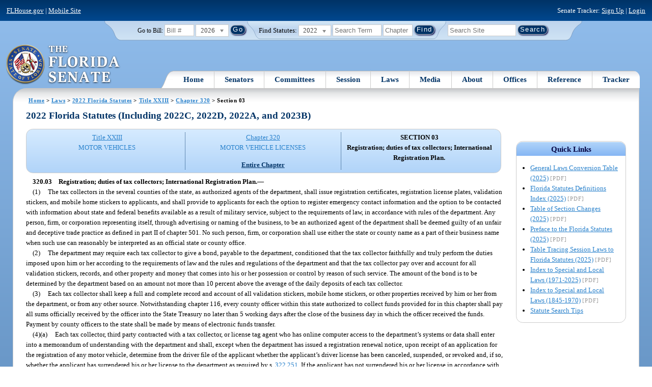

--- FILE ---
content_type: text/html; charset=utf-8
request_url: https://flsenate.gov/laws/statutes/2022/320.03
body_size: 58816
content:
<!DOCTYPE html>

<html class="no-js">

<head>
    <meta charset="utf-8" />
    <link rel="apple-touch-icon" href="/Content/img/apple-touch-icon.png">
    <link rel="apple-touch-icon" sizes="72x72" href="/Content/img/apple-touch-icon-72x72-precomposed.png">
    <link rel="apple-touch-icon" sizes="57x57" href="/Content/img/apple-touch-icon-57x57-precomposed.png">
    <link rel="apple-touch-icon" sizes="114x114" href="/Content/img/apple-touch-icon-114x114-precomposed.png">
    <title>
    Chapter 320 Section 03 - 2022 Florida Statutes - The Florida Senate
</title>
    <link href="/Content/css/styles.css" rel="stylesheet" type="text/css" media="screen" />
    <link href="/Content/css/print.css" rel="stylesheet" type="text/css" media="print" />
    <link href="/Content/css/chosen.css" rel="stylesheet" type="text/css" />
    
    <style>
        /*.box.left { padding: 0; }*/
        .statuteTOC { text-align: left; clear: both; /*background: none repeat scroll 0 0 #EDEDED; border: 0.09em solid #A9AAAB;*/ padding: 0.5em; position: relative; float: left; width: 98%; border-top: .09em dotted #036; }
            .statuteTOC:first-of-type, .statuteTOC.entireCh { border-top: none; }
        .lt-ie9 .statuteTOC.entireCh { border: 0; }
        .statuteTOC:hover { /*background-color:#d3e9ff;*/ background-color: #fff; }
        .statuteTOC a, .statuteTOC .selected { text-decoration: none; font-weight: bold; font-size: 1.1em; }

        /*.statuteTOC .entireCh a {float:right; }*/
        .tracker { float: left; width: 28px; }
        .trackerTitle { width: 28px; height:28px; float: left; content: ' '; }
        .statuteTOC .title { width: 10em; float: left; }
        .statuteTOC .descript { display: block; float: left; width: 60%; }
        .TOCcontrols { width: 9em; float: right; /*position: absolute; right: .5em;*/ }
            .TOCcontrols a { background: #036; color: #fff; padding: .2em .4em; white-space: nowrap; }
                .TOCcontrols a:hover { background: #2881cc; }
            .TOCcontrols .entireCh { display: block; margin-top: 1em; background: transparent; color: #036; padding: 0; text-align: right; margin-right: .5em; }
                .TOCcontrols .entireCh:hover { color: #2881CC; background: transparent; }

        /*Condensed/Mini Statute TOC prototype*/
        .miniStatuteTOC { /*float: left;*/  padding: 0 .5em; border-right: .09em dotted #036; display:table-cell; vertical-align:top; }
            .miniStatuteTOC:last-of-type  { border-right: none; }
        .twoAreas.filter, .threeAreas.filter, .fourAreas.filter { display: table; }
        .twoAreas .miniStatuteTOC { width: 49%;}
        .threeAreas .miniStatuteTOC { width: 32%; }
        .fourAreas .miniStatuteTOC { width: 24%; }

        .miniStatuteTOC a, .miniStatuteTOC a:hover .title { text-decoration: none; }
        .miniStatuteTOC a .title {text-decoration: underline; display:block;}
        
        .miniStatuteTOC .selected { text-decoration: none; font-weight: bold; /*font-size: 1.1em;*/  }
            .miniStatuteTOC a.wholeChp { display: block; margin-top: 1em; font-weight:bold; color: #036; text-decoration:underline;}
                .miniStatuteTOC a.wholeChp:hover { text-decoration: none; }
        .citeSearch { height: 32px; width: 32px; background-image: url("/UserContent/img/icons/billscite.png"); background-repeat:no-repeat; content: " "; display: inline-block; margin-right: 0.25em; }
        .trackMulti { height: 32px; width: 32px; background-image: url("/UserContent/img/icons/trackMulti.png"); background-repeat:no-repeat; content: " "; display: inline-block; margin-right: 0.25em; }
       #htop p.grid-50 {clear: none !important; margin: 0.8em 0 !important; } /* DP: style rule added to fix top header by negating styles added by statutory files */ 
       
       /*CV: styles added for titles affected by right column icons.*/
        div.PartTitle p { clear: left; }  
        div.Title p { clear: left; }
        .highlight { background-color:#ffff70; font-weight: bold; }
        .lt-ie10 div#RightCol { width: 230px; }
        #RightCol {margin-top:4.5em; }
    </style>



<script src="/Scripts/GoogleAnalytics.js"></script>

<script>
    initializeGoogleAnalytics('https://www.googletagmanager.com/gtag/js?id=', 'G-8CSBCL4LLF');
</script>

<script>
    initializeGoogleAnalytics('https://www.googletagmanager.com/gtag/js?id=', 'G-ZLT62P38CF');
</script>



</head>
<body>

    <!-- Transparent image to track how many users have JavaScript disabled -->
    <noscript><img src="/usercontent/img/icons/TransparentDot.gif" /></noscript>

    <script src="/Scripts/jquery-3.7.1.js"></script>
<script src="/Scripts/modernizr-2.6.2-respond-1.1.0.min.js"></script>
<script src="/Scripts/jquery.colorbox-min.js"></script>
<script src="/Scripts/jquery.placeholder.js"></script>
<script src="/Scripts/PhotoViewer.js"></script>
<script src="/Scripts/Tracker.js"></script>
<script src="/Scripts/chosen.jquery.js"></script>


    <!-- Htop: begin -->
    <div class="noindex">
        <!--noindex class tells Site Search Crawler to ignore html inside this tag-->

        <p id="skip"><a href="#menu">Skip to Navigation</a> | <a href="#main">Skip to Main Content</a> | <a href="#footer">Skip to Site Map</a></p>

        <div id="htop" class="grid-100 grid-parent clearfix">

            <p class="grid-50"><a href="http://www.flhouse.gov" id="FLHouseLink">FLHouse.gov</a> | <a class="GAMobile" href="/MobileSite">Mobile Site</a></p>
                <p class="grid-50 righttext">Senate Tracker: <a href="/Tracker/Signup">Sign Up</a> | <a href="/Tracker/Login">Login</a> </p>

        </div>
    </div>
    <!-- Htop: end -->
    <!-- Watch Session: end -->
    <div class="grid-container">
        <div class="grid-100">
            <div class="header-container">
                <!-- Search box: begin -->
                <div class="noindex">
                    <!--noindex class tells Site Search Crawler to ignore html inside this tag-->
                    <div id="searchbox">
                        <!--Go to Bill-->
                        <form action="/Session/Bill" method="post" class="form-inline">
                            <input name="__RequestVerificationToken" type="hidden" value="xv6t8qiu5wrtzLxHfCVM-kL1ep3gN5ejXUEFJkNfJHuuibbHcC3Wh1TgTqFb_k0rt3ghIA3QYYJXzvjvsWAxf2WZA-5HJJ9hytnG0JbOmzw1" />
                            <span>
                                <label for="BillNumber">Go to Bill:</label>
                            </span>
                            <input type="search" class="input-mini-em" name="BillNumber" id="BillNumber" placeholder="Bill #">
                            <label class="print" for="billYear">Year:</label>
                                <select name="SessionYear" id="billYear" class="aytdropdown">
                <option value="2026" selected="selected">2026</option>
                <option value="2025">2025</option>
                <option value="2025C">2025C</option>
                <option value="2025B">2025B</option>
                <option value="2025A">2025A</option>
                <option value="2024O">2024 Org.</option>
                <option value="2024">2024</option>
                <option value="2023C">2023C</option>
                <option value="2023">2023</option>
                <option value="2023B">2023B</option>
                <option value="2022A">2022A</option>
                <option value="2022O">2022 Org.</option>
                <option value="2022D">2022D</option>
                <option value="2022C">2022C</option>
                <option value="2022">2022</option>
                <option value="2021B">2021B</option>
                <option value="2021A">2021A</option>
                <option value="2021">2021</option>
                <option value="2020O">2020 Org.</option>
                <option value="2020">2020</option>
                <option value="2019I">2019 I</option>
                <option value="2019">2019</option>
                <option value="2018O">2018 Org.</option>
                <option value="2018">2018</option>
                <option value="2017A">2017A</option>
                <option value="2017">2017</option>
                <option value="2016O">2016 Org.</option>
                <option value="2016">2016</option>
                <option value="2015C">2015C</option>
                <option value="2015B">2015B</option>
                <option value="2015A">2015A</option>
                <option value="2015">2015</option>
                <option value="2014O">2014 Org.</option>
                <option value="2014A">2014A</option>
                <option value="2014">2014</option>
                <option value="2013">2013</option>
                <option value="2012O">2012 Org.</option>
                <option value="2012B">2012B</option>
                <option value="2012">2012</option>
                <option value="2011">2011</option>
                <option value="2010A">2010A</option>
                <option value="2010O">2010 Org.</option>
                <option value="2010C">2010C</option>
                <option value="2010">2010</option>
                <option value="2009B">2009B</option>
                <option value="2009">2009</option>
                <option value="2009A">2009A</option>
                <option value="2008O">2008 Org.</option>
                <option value="2008">2008</option>
                <option value="2007D">2007D</option>
                <option value="2007C">2007C</option>
                <option value="2007B">2007B</option>
                <option value="2007">2007</option>
                <option value="2007A">2007A</option>
                <option value="2006O">2006 Org.</option>
                <option value="2006">2006</option>
                <option value="2005B">2005B</option>
                <option value="2005">2005</option>
                <option value="2004A">2004A</option>
                <option value="2004O">2004 Org.</option>
                <option value="2004">2004</option>
                <option value="2003E">2003E</option>
                <option value="2003D">2003D</option>
                <option value="2003C">2003C</option>
                <option value="2003B">2003B</option>
                <option value="2003A">2003A</option>
                <option value="2003">2003</option>
                <option value="2002O">2002 Org.</option>
                <option value="2002E">2002E</option>
                <option value="2002D">2002D</option>
                <option value="2002">2002</option>
                <option value="2001C">2001C</option>
                <option value="2001B">2001B</option>
                <option value="2001">2001</option>
                <option value="2001A">2000A (Dec.)</option>
                <option value="2000O">2000 Org.</option>
                <option value="2000">2000</option>
                <option value="2000A">2000A (Jan.)</option>
                <option value="1999">1999</option>
                <option value="1998O">1998 Org</option>
                <option value="1998">1998</option>
    </select>


                            <input type="hidden" name="FromGoToBill" value="True" />
                            <input type="submit" value="Go" class="blue button round">
                        </form>
                        <input type="hidden" id="DefaultSessionYear" value="" /> 
                        <!-- Search Statutes -->
                        <form action="/Laws/Statutes" method="post" class="form-inline statuebox">
                            <input name="__RequestVerificationToken" type="hidden" value="zBuRP2fgnY2tZMgMQRKEmKdqBAWEptI8VuftrCaA6hRX_ZpvV5tm2VfSHotiJIXcavFAkKFTLaM1xKI9JI1wBmXnZveGZfzAL7Je1oLsodA1" />
                            <span>Find Statutes:</span>
                            <label class="print" for="statuteYear">Year:</label>
                                <select name="StatuteYear" id="statuteYear" class="aytdropdown">
            <option value="2025">2025</option>
            <option value="2024">2024</option>
            <option value="2023">2023</option>
            <option value="2022" selected="selected">2022</option>
            <option value="2021">2021</option>
            <option value="2020">2020</option>
            <option value="2019">2019</option>
            <option value="2018">2018</option>
            <option value="2017">2017</option>
            <option value="2016">2016</option>
            <option value="2015">2015</option>
            <option value="2014">2014</option>
            <option value="2013">2013</option>
            <option value="2012">2012</option>
            <option value="2011">2011</option>
            <option value="2010">2010</option>
            <option value="2009">2009</option>
            <option value="2008">2008</option>
            <option value="2007">2007</option>
            <option value="2006">2006</option>
            <option value="2005">2005</option>
            <option value="2004">2004</option>
            <option value="2003">2003</option>
            <option value="2002">2002</option>
            <option value="2001">2001</option>
            <option value="2000">2000</option>
            <option value="1999">1999</option>
            <option value="1998">1998</option>
            <option value="1997">1997</option>
    </select>


                            <input type="search" name="StatuteSearchQuery" class="input-small-em" placeholder="Search Term">
                            <label class="print" for="statuteChap">Within Chapter:</label>
                            <input type="search" name="GoToChapter" id="statuteChap" class="input-mini-em" placeholder="Chapter">
                            <input type="submit" value="Find" class="blue button round">
                        </form>

                        <!--Search Flsenate.gov-->
                        <form accept-charset="utf-8" action="/search/results" class="form-inline" method="get">
                            <input type="search" autocomplete="off" class="input-medium-em" name="q" title="search" id="searchQuery" placeholder="Search Site">
                            <input type="submit" value="Search" class="blue button round">
                        </form>
                    </div>
                </div>
                <noscript>
                    <p class="right centertext redtext mar-bot0 width50" style="margin-top:3em;">Javascript must be enabled for site search.</p>
                </noscript>
                <!-- Search box: end -->
                <header class="wrapper clearfix">
                    <h1 class="print">The Florida Senate</h1>
                    <div id="logo">
                        <a href="/" class="logo sealsImg"></a>
                    </div>

                    <!-- Menu:start -->
                    <nav>
                        <ul id="menu">
                            <li class="first">
                                <a href="/">Home</a>
                            </li>

                            <li>
                                <a href="/Senators" class="drop">Senators</a>
                                <div class="dropdown_1column">
                                    <div class="col_1">
                                        <p><a href="/Senators">Senator List</a></p>
                                        <p><a href="/Senators/Find">Find Your Legislators</a></p>
                                        <p><a href="/Senators/Districts">District Maps</a></p>
                                        <p><a href="/Senators/VoteDisclosures">Vote Disclosures</a></p>
                                    </div>
                                </div>
                            </li>

                            <li>
                                <a href="/Committees" class="drop">Committees</a>
                                <div class="dropdown_1column">
                                    <div class="col_1">
                                        <p><a href="/Committees">Committee List</a></p>
                                        <p>
                                            <a href="/Committees/Publications">
                                                Committee<br />
                                                Publications
                                            </a>
                                        </p>
                                    </div>
                                </div>
                            </li>

                            <li>
                                <a href="/Session" class="drop">Session</a>
                                <div class="dropdown_3columns">
                                    <div class="col_1">
                                        <p><a href="/Session/Bills">Bills</a></p>
                                        <p><a href="/Session/Calendars">Calendars</a></p>
                                        <p><a href="/Session/Journals">Journals</a></p>
                                    </div>
                                    <div class="col_1">
                                        <p><a href="/Session/Appropriations">Appropriations</a></p>
                                        <p><a href="/Session/Conferences">Conferences</a></p>
                                        <p><a href="/Session/Reports">Reports</a></p>
                                    </div>
                                    <div class="col_1">
                                        <p><a href="/Session/ExecutiveAppointments">Executive Appointments</a></p>
                                        <p><a href="/Session/ExecutiveSuspensions">Executive Suspensions</a></p>
                                        <p><a href="/Session/Redistricting">Redistricting</a></p>
                                    </div>
                                </div>
                            </li>

                            <li>
                                <a href="/Laws" class="drop">Laws</a>
                                <div class="dropdown_2columns">
                                    <div class="col_1">
                                        <p><a href="/Laws/Statutes">Statutes</a></p>
                                        <p>
                                            <a href="/Search/StatuteSearchTips">
                                                Help Searching<br>
                                                Statutes
                                            </a>
                                        </p>
                                        <p><a href="/Laws/Constitution">Constitution</a></p>
                                    </div>
                                    <div class="col_1">
                                        <p><a href="http://laws.flrules.org/">Laws of Florida <span class="newWindowIco16 commonIco"></span></a></p>
                                        <p><a href="http://www.leg.state.fl.us/cgi-bin/View_Page.pl?Tab=info_center&Submenu=2&File=index.html&Directory=portal/legistore/&Location=app">Order - Legistore <span class="newWindowIco16 commonIco"></span></a></p>
                                    </div>
                                </div>
                            </li>

                            <li>
                                <a href="/Media" class="drop">Media</a>
                                <div class="dropdown_2columns">
                                    <div class="col_1">
                                        <p>
                                            <a href="/Media/VideoSchedule">
                                                Video Broadcast<br>
                                                Schedule
                                            </a>
                                        </p>
                                        <p><a href="/Media/Publications">Publications</a></p>
                                    </div>
                                    <div class="col_1">
                                        <p><a href="/Media/Videos">Videos</a></p>
                                        <p><a href="/Media/Topics">Topics</a></p>
                                    </div>
                                </div>
                            </li>

                            <li>
                                <a href="/About" class="drop">About</a>
                                <div class="dropdown_2columns">
                                    <div class="col_1">
                                        <p><a href="/About/Employment">Employment</a></p>
                                        <p><a href="/About/Accessibility">Accessibility</a></p>
                                    </div>
                                    <div class="col_1">
                                        <p><a href="/About/Visit">Visit Us</a> </p>
                                        <p><a href="/About/Contact">Contact Us</a></p>
                                        <p><a href=" https://senatepages.flsenate.gov/">Page Program</a></p>
                                    </div>
                                </div>
                            </li>

                            <li>
                                <a href="/Offices" class="drop">Offices</a>
                                <div class="dropdown_2columns align_right">
                                    <div class="col_1">
                                        <p><a href="/Offices/President">President's Office </a></p>
                                        <p><a href="/Offices/Majority">Majority Office</a></p>
                                    </div>
                                    <div class="col_1">
                                        <p><a href="/Offices/Minority">Minority Office</a></p>
                                        <p><a href="/Offices/Secretary">Secretary's Office </a></p>
                                    </div>
                                </div>
                            </li>

                            <li>
                                <a href="/Reference" class="drop">Reference</a>
                                <div class="dropdown_2columns align_right">
                                    <div class="col_1">
                                        <p><a href="/Reference/Glossary">Glossary</a></p>
                                        <p><a href="/Reference/FAQ">FAQ</a></p>
                                        <p><a href="/Reference/Help">Help</a></p>
                                        <p><a href="/Reference/Links">Links</a></p>
                                        <p><a href="/Search/SiteSearchTips">Search Tips</a></p>
                                    </div>
                                    <div class="col_1">
                                        <p><a href="/Reference/Publications">Publications</a></p>
                                        <p><a href="/Reference/SenateRules">Rules</a></p>
                                        <p><a href="/Reference/Publications/SenateHandbooks">Handbooks</a></p>
                                        <p><a href="/Reference/AdvisoryOpinions">Advisory Opinions</a></p>
                                        <p><a href="/Reference/PublicRecords">Public Records</a></p>
                                    </div>
                                </div>
                            </li>

                            <li class="last">
                                <a href="/Tracker">Tracker</a>
                                <div class="dropdown_1column align_right">
                                    <div class="col_1">

                                            <p><a href="/Tracker/Login">Login</a></p>
                                            <p><a href="/Tracker/Signup">Sign Up</a></p>
                                        <p><a href="/Tracker/Help">Tracker Help</a></p>
                                    </div>
                                </div>
                            </li>
                        </ul>
                    </nav>
                    <!-- Menu:end -->
                </header>
            </div>
            <div id="main" class="grid-100">
                <div class="main wrapper clearfix">
                    


                    
    <div id="breadcrumbs"><a href="/">Home</a> &gt; <a href="/Laws">Laws</a> &gt; <a href="/Laws/Statutes/2022">2022 Florida Statutes</a> &gt; <a href="/Laws/Statutes/2022/Title23/#Title23">Title XXIII</a> &gt;  
            <a href="/Laws/Statutes/2022/Chapter320">Chapter 320</a> &gt; Section 03    </div>

                    






<!-- Right column begin -->
<div id="RightCol" class="grid-fixedRight">
    
    <!-- Bills that Cite this Section: Begin-->
    <!-- Bills: End-->
    <!-- quick links: begin -->
            <div class="quicklink">
            <p class="ql-title">Quick Links</p>
            <ul>
                    <li><a target="_blank" href="/PublishedContent/Laws/Statutes/Links/General_Laws_Conversion_Table__2025_.pdf">General Laws Conversion Table (2025)</a> <span class="filetype">[PDF]</span></li>
                    <li><a target="_blank" href="/PublishedContent/Laws/Statutes/Links/Florida_Statutes_Definitions_Index__2025_.pdf">Florida Statutes Definitions Index (2025)</a> <span class="filetype">[PDF]</span></li>
                    <li><a target="_blank" href="/PublishedContent/Laws/Statutes/Links/Table_of_Section_Changes__2025_.pdf">Table of Section Changes (2025)</a> <span class="filetype">[PDF]</span></li>
                    <li><a target="_blank" href="/PublishedContent/Laws/Statutes/Links/Preface_to_the_Florida_Statutes__2025_.pdf">Preface to the Florida Statutes (2025)</a> <span class="filetype">[PDF]</span></li>
                    <li><a target="_blank" href="/PublishedContent/Laws/Statutes/Links/Table_Tracing_Session_Laws_to_Florida_Statutes__2025_.pdf">Table Tracing Session Laws to Florida Statutes (2025)</a> <span class="filetype">[PDF]</span></li>
                    <li><a target="_blank" href="/PublishedContent/Laws/Statutes/Links/Index_to_Special_and_Local_Laws__1971_2025_.pdf">Index to Special and Local Laws (1971-2025)</a> <span class="filetype">[PDF]</span></li>
                    <li><a target="_blank" href="/PublishedContent/Laws/Statutes/Links/IndexSpecialLocalLaws1845-1970.pdf">Index to Special and Local Laws (1845-1970)</a> <span class="filetype">[PDF]</span></li>
                    <li><a href="/Search/StatuteSearchTips">Statute Search Tips</a></li>
            </ul>
        </div>


    <!-- quick links: end -->
</div>
<!-- Right column end -->

<!-- Left column begin -->
<div class="grid-autoLeft">
    <h2>
        2022 Florida Statutes  (Including 2022C, 2022D, 2022A, and 2023B)    </h2>

    
    <div class="threeAreas filter left width98 rounded">
        <div class="miniStatuteTOC"><a href="/Laws/Statutes/2022/Title23/#Title23"><span class="title">Title XXIII</span> <span class="descript">MOTOR VEHICLES</span></a></div>
        
                    <div class="miniStatuteTOC">
                        <a href="/Laws/Statutes/2022/Chapter320"><span class="title">Chapter 320</span>
                        <span class="descript">MOTOR VEHICLE LICENSES</span></a> 
                            <a class="wholeChp" href="/Laws/Statutes/2022/Chapter320/All">Entire Chapter</a>
                    </div>
                    <div class="miniStatuteTOC">
                        <span class="selected">SECTION 03 <br />
                        Registration; duties of tax collectors; International Registration Plan.</span>
                    </div>
    
    </div> 
    

    <div class="HighlightBlock">
        <link href="/UserContent/Laws/Statutes/Statute2022/css/FSChapter.css" rel="stylesheet" type="text/css">
<!DOCTYPE html PUBLIC "-//W3C//DTD XHTML 1.0 Transitional//EN" "https://www.w3.org/TR/xhtml1/DTD/xhtml1-transitional.dtd"><html xmlns="https://www.w3.org/1999/xhtml" xmlns:mso="urn:schemas-microsoft-com:office:office" xmlns:msdt="uuid:C2F41010-65B3-11d1-A29F-00AA00C14882"><head><meta http-equiv="content-type" content="text/html; charset=utf-8" /><title>F.S. 320.03</title><link rel="stylesheet" type="text/css" href="https://www.flsenate.gov/UserContent/Laws/Statutes/Statute2022/css/FSSection.css" />
<!--[if gte mso 9]><xml>
<mso:CustomDocumentProperties>
<mso:StatuteChapter msdt:dt="string">320.000000000000</mso:StatuteChapter>
<mso:StatuteChapterName msdt:dt="string">Motor vehicle licenses</mso:StatuteChapterName>
<mso:StatuteYear msdt:dt="string">2022.00000000000</mso:StatuteYear>
<mso:StatuteChapterSection msdt:dt="string">0320.03</mso:StatuteChapterSection>
<mso:StatuteSection msdt:dt="string">03</mso:StatuteSection>
</mso:CustomDocumentProperties>
</xml><![endif]-->
</head><body><div class="Section"><span class="SectionNumber">320.03&#x2003;</span><span class="Catchline"><span xml:space="preserve" class="CatchlineText">Registration; duties of tax collectors; International Registration Plan.</span><span class="EmDash">&#x2014;</span></span><span class="SectionBody"><div class="Subsection"><span class="Number">(1)&#x2003;</span><span xml:space="preserve" class="Text Intro Justify">The tax collectors in the several counties of the state, as authorized agents of the department, shall issue registration certificates, registration license plates, validation stickers, and mobile home stickers to applicants, and shall provide to applicants for each the option to register emergency contact information and the option to be contacted with information about state and federal benefits available as a result of military service, subject to the requirements of law, in accordance with rules of the department. Any person, firm, or corporation representing itself, through advertising or naming of the business, to be an authorized agent of the department shall be deemed guilty of an unfair and deceptive trade practice as defined in part II of chapter 501. No such person, firm, or corporation shall use either the state or county name as a part of their business name when such use can reasonably be interpreted as an official state or county office.</span></div><div class="Subsection"><span class="Number">(2)&#x2003;</span><span xml:space="preserve" class="Text Intro Justify">The department may require each tax collector to give a bond, payable to the department, conditioned that the tax collector faithfully and truly perform the duties imposed upon him or her according to the requirements of law and the rules and regulations of the department and that the tax collector pay over and account for all validation stickers, records, and other property and money that comes into his or her possession or control by reason of such service. The amount of the bond is to be determined by the department based on an amount not more than 10 percent above the average of the daily deposits of each tax collector.</span></div><div class="Subsection"><span class="Number">(3)&#x2003;</span><span xml:space="preserve" class="Text Intro Justify">Each tax collector shall keep a full and complete record and account of all validation stickers, mobile home stickers, or other properties received by him or her from the department, or from any other source. Notwithstanding chapter 116, every county officer within this state authorized to collect funds provided for in this chapter shall pay all sums officially received by the officer into the State Treasury no later than 5 working days after the close of the business day in which the officer received the funds. Payment by county officers to the state shall be made by means of electronic funds transfer.</span></div><div class="Subsection"><div class="Paragraph"><span class="Number">(4)(a)&#x2003;</span><span xml:space="preserve" class="Text Intro Justify">Each tax collector, third party contracted with a tax collector, or license tag agent who has online computer access to the department’s systems or data shall enter into a memorandum of understanding with the department and shall, except when the department has issued a registration renewal notice, upon receipt of an application for the registration of any motor vehicle, determine from the driver file of the applicant whether the applicant’s driver license has been canceled, suspended, or revoked and, if so, whether the applicant has surrendered his or her license to the department as required by s. <a href="/Laws/Statutes/2022/322.251">322.251</a>. If the applicant has not surrendered his or her license in accordance with that section, the tax collector shall refuse to register the vehicle until such time as the applicant surrenders his or her driver license to the department.</span></div><div class="Paragraph"><span class="Number">(b)&#x2003;</span><span xml:space="preserve" class="Text Intro Justify">The Florida Real Time Vehicle Information System shall be installed in every tax collector’s and license tag agent’s office in accordance with a schedule established by the department in consultation with the tax collectors and contingent upon funds being made available for the system by the state.</span></div></div><div class="Subsection"><div class="Paragraph"><span class="Number">(5)(a)&#x2003;</span><span xml:space="preserve" class="Text Intro Justify">In addition to the fees required under s. <a href="/Laws/Statutes/2022/320.08">320.08</a>, a fee of 50 cents shall be charged on every license registration sold to cover the costs of the Florida Real Time Vehicle Information System. The fees collected shall be deposited into the Highway Safety Operating Trust Fund to be used exclusively to fund the system. The fee may only be used to fund the system equipment, software, personnel associated with the maintenance and programming of the system, and networks used in the offices of the county tax collectors as agents of the department and the ancillary technology necessary to integrate the system with other tax collection systems. The department shall administer this program upon consultation with the Florida Tax Collectors, Inc., to ensure that each county tax collector’s office is technologically equipped and functional for the operation of the Florida Real Time Vehicle Information System and to ensure that all ancillary technology and other tax collection systems used by tax collectors protect customer privacy and data. Tax collectors and their approved license plate agents shall enter into a memorandum of understanding with the department regarding use of the Florida Real Time Vehicle Information System in accordance with paragraph (4)(b). Any designated revenue collected to support functions of the county tax collectors and not used in a given year must remain exclusively in the trust fund as a carryover to the following year.</span></div><div class="Paragraph"><span class="Number">(b)&#x2003;</span><span xml:space="preserve" class="Text Intro Justify">Upon a tax collector’s request, the department may provide ancillary technology to integrate other tax collection systems used by tax collectors in order to provide tax collectors with data access and uniform interface functionalities for registration renewal transactions performed at a tax collector’s office or online via a tax collector’s website. The department shall prescribe the best manner of delivering the data access and uniform interface functionalities to tax collectors for the purpose of processing registration renewal transactions and shall provide the ability to record and process registration renewal transactions in the state system in real time and bulk data reporting for vehicle registrations, including each applicant’s electronic mail address collected pursuant to s. <a href="/Laws/Statutes/2022/320.95">320.95</a>. Such data and functionality may be used only for purposes of fulfilling the tax collector’s statutory duties pursuant to this chapter, chapter 319, chapter 322, or chapter 328 and may not be resold or used for any other purpose. Such data access and uniform interface functionalities shall be developed no later than July 1, 2023. For the purposes of this paragraph, the term “registration renewal transactions” means issuance of motor vehicle, mobile home, and trailer registration certificates, registration license plates, and validation stickers.</span></div></div><div class="Subsection"><span class="Number">(6)&#x2003;</span><span xml:space="preserve" class="Text Intro Justify">A nonrefundable fee of $1 shall be charged on every license registration sold, transferred, or replaced. This fee must be deposited in the Air Pollution Control Trust Fund established in the Department of Environmental Protection and used only for purposes of air pollution control pursuant to chapter 403, except that, if any county has an approved local air pollution control program as provided in s. <a href="/Laws/Statutes/2022/403.182">403.182</a>, 50 cents of the fee from each license registration sold in the county must be returned to that county for deposit into a local air pollution control program trust fund, which must be established by the county and used only for air pollution control programs relating to the control of emissions from mobile sources and toxic and odor emissions, air quality monitoring, and facility inspections pursuant to chapter 403 or any similar local ordinance. Any county that has a Department of Environmental Protection approved local air pollution control program shall receive 75 cents of the fee from each license registration sold, transferred, or replaced in the county. However, if the approved local air pollution control program trust fund has an unencumbered balance at the end of the preceding fiscal year of more than 50 percent of the preceding year’s allocation from the fees authorized in this subsection, the department may, after consultation with the approved local air pollution control program, retain any amount above 50 cents of the fees from each license registration sold, transferred, or replaced in the county for the following fiscal year. The Department of Environmental Protection is authorized to adopt rules necessary to implement this subsection.</span></div><div class="Subsection"><span class="Number">(7)&#x2003;</span><span xml:space="preserve" class="Text Intro Justify">The Department of Highway Safety and Motor Vehicles shall register apportionable vehicles under the International Registration Plan. The department may adopt rules to implement and enforce the provisions of the plan.</span></div><div class="Subsection"><span class="Number">(8)&#x2003;</span><span xml:space="preserve" class="Text Intro Justify">If the applicant’s name appears on the list referred to in s. <a href="/Laws/Statutes/2022/316.1001">316.1001</a>(4), s. <a href="/Laws/Statutes/2022/316.1967">316.1967</a>(6), s. <a href="/Laws/Statutes/2022/318.15">318.15</a>(3), or s. <a href="/Laws/Statutes/2022/713.78">713.78</a>(13), a license plate or revalidation sticker may not be issued until that person’s name no longer appears on the list or until the person presents a receipt from the governmental entity or the clerk of court that provided the data showing that the fines outstanding have been paid. This subsection does not apply to the owner of a leased vehicle if the vehicle is registered in the name of the lessee of the vehicle. The tax collector and the clerk of the court are each entitled to receive monthly, as costs for implementing and administering this subsection, 10 percent of the civil penalties and fines recovered from such persons. As used in this subsection, the term “civil penalties and fines” does not include a wrecker operator’s lien as described in s. <a href="/Laws/Statutes/2022/713.78">713.78</a>(13). If the tax collector has private tag agents, such tag agents are entitled to receive a pro rata share of the amount paid to the tax collector, based upon the percentage of license plates and revalidation stickers issued by the tag agent compared to the total issued within the county. The authority of any private agent to issue license plates shall be revoked, after notice and a hearing as provided in chapter 120, if he or she issues any license plate or revalidation sticker contrary to the provisions of this subsection. This section applies both to the annual renewal of a motor vehicle registration and the replacement of the motor vehicle registration or license plate, but does not apply to the transfer of a registration of a motor vehicle sold by a motor vehicle dealer licensed under this chapter, except for the transfer of registrations which includes the annual renewals. This section does not affect the issuance of the title to a motor vehicle, notwithstanding s. <a href="/Laws/Statutes/2022/319.23">319.23</a>(8)(b).</span></div><div class="Subsection"><span class="Number">(9)&#x2003;</span><span xml:space="preserve" class="Text Intro Justify">A nonrefundable fee of $1.50 shall be charged on the initial and renewal registration of each automobile for private use, and on the initial and renewal registration of each truck having a net weight of 5,000 pounds or less. Such fees shall be deposited in the Transportation Disadvantaged Trust Fund created in part I of chapter 427 and shall be used as provided therein, except that priority shall be given to the transportation needs of those who, because of age or physical and mental disability, are unable to transport themselves and are dependent upon others to obtain access to health care, employment, education, shopping, or other life-sustaining activities.</span></div><div class="Subsection"><div class="Paragraph"><span class="Number">(10)(a)&#x2003;</span><span xml:space="preserve" class="Text Intro Justify">Jurisdiction over the electronic filing system for use by authorized electronic filing system agents to:</span><div class="SubParagraph"><span class="Number">1.&#x2003;</span><span xml:space="preserve" class="Text Intro Justify">Electronically title or register motor vehicles, vessels, mobile homes, or off-highway vehicles;</span></div><div class="SubParagraph"><span class="Number">2.&#x2003;</span><span xml:space="preserve" class="Text Intro Justify">For derelict or salvage motor vehicles, process title transactions, derelict motor vehicle certificates, or certificates of destruction, pursuant to s. <a href="/Laws/Statutes/2022/319.30">319.30</a>(2), (3), (7), or (8);</span></div><div class="SubParagraph"><span class="Number">3.&#x2003;</span><span xml:space="preserve" class="Text Intro Justify">Issue or transfer registration license plates or decals;</span></div><div class="SubParagraph"><span class="Number">4.&#x2003;</span><span xml:space="preserve" class="Text Intro Justify">Electronically transfer fees due for the title and registration process; and</span></div><div class="SubParagraph"><span class="Number">5.&#x2003;</span><span xml:space="preserve" class="Text Intro Justify">Perform inquiries for title, registration, and lienholder verification and certification of service providers,</span></div><p xml:space="preserve" class="Reversion Justify">is expressly preempted to the state, and the department shall have regulatory authority over the system. The electronic filing system shall be available for use statewide and applied uniformly throughout the state.</p></div><div class="Paragraph"><span class="Number">(b)&#x2003;</span><span xml:space="preserve" class="Text Intro Justify">The following entities that meet all established requirements may be authorized electronic filing system agents and may not be precluded from participating in the electronic filing system in any county:</span><div class="SubParagraph"><span class="Number">1.&#x2003;</span><span xml:space="preserve" class="Text Intro Justify">An entity that, in the normal course of its business, sells products that must be titled or registered and provides title and registration services on behalf of its consumers; or</span></div><div class="SubParagraph"><span class="Number">2.&#x2003;</span><span xml:space="preserve" class="Text Intro Justify">An authorized insurer as defined in s. <a href="/Laws/Statutes/2022/624.09">624.09</a>(1), a licensed salvage motor vehicle dealer as defined in s. <a href="/Laws/Statutes/2022/320.27">320.27</a>(1)(c)5., or a licensed motor vehicle auction as defined in s. <a href="/Laws/Statutes/2022/320.27">320.27</a>(1)(c)4. For these entities, authorization for use of the electronic filing system under this subparagraph is limited exclusively to processing, in the normal course of business pursuant to s. <a href="/Laws/Statutes/2022/319.30">319.30</a>(2), (3), (7), or (8), title transactions, derelict motor vehicle certificates, or certificates of destruction for derelict or salvage motor vehicles physically located in the state.</span></div></div><div class="Paragraph"><span class="Number">(c)&#x2003;</span><span xml:space="preserve" class="Text Intro Justify">Upon request from a qualified entity, the tax collector shall appoint the entity as an authorized electronic filing system agent for that county.</span></div><div class="Paragraph"><span class="Number">(d)&#x2003;</span><span xml:space="preserve" class="Text Intro Justify">An authorized electronic filing system agent may charge a fee to the customer for use of the electronic filing system.</span></div><div class="Paragraph"><span class="Number">(e)&#x2003;</span><span xml:space="preserve" class="Text Intro Justify">The department may adopt rules to administer this subsection, including, but not limited to, rules establishing participation requirements, certification of service providers, electronic filing system requirements, disclosures, and enforcement authority for noncompliance.</span></div></div></span><div class="History"><span class="HistoryTitle">History.</span><span class="EmDash">&#x2014;</span><span xml:space="preserve" class="HistoryText">s. 2, ch. 7275, 1917; RGS 1007; s. 3, ch. 8410, 1921; s. 2, ch. 10182, 1925; CGL 1281; s. 1, ch. 15625, 1931; s. 1, ch. 16085, 1933; s. 6, ch. 65-190; ss. 24, 35, ch. 69-106; s. 2, ch. 78-37; s. 1, ch. 78-207; s. 48, ch. 80-274; s. 1, ch. 81-181; s. 1, ch. 82-129; s. 1, ch. 83-150; s. 6, ch. 83-318; s. 8, ch. 84-260; s. 46, ch. 85-180; s. 3, ch. 85-325; s. 1, ch. 89-43; s. 11, ch. 89-376; s. 2, ch. 90-48; s. 26, ch. 90-330; s. 58, ch. 90-331; s. 3, ch. 91-180; s. 23, ch. 92-132; s. 78, ch. 93-120; s. 20, ch. 93-164; s. 1, ch. 94-142; s. 44, ch. 94-306; s. 139, ch. 94-356; s. 912, ch. 95-148; s. 33, ch. 98-34; s. 97, ch. 99-13; ss. 18, 260, ch. 99-248; s. 1, ch. 2001-164; s. 13, ch. 2002-235; s. 29, ch. 2006-290; s. 11, ch. 2009-71; s. 3, ch. 2009-206; s. 17, ch. 2010-223; s. 15, ch. 2010-225; s. 18, ch. 2011-4; s. 29, ch. 2012-181; ss. 10, 29, ch. 2013-160; s. 1, ch. 2014-6; s. 9, ch. 2015-163; s. 6, ch. 2019-92; s. 2, ch. 2021-171; s. 1, ch. 2021-196; s. 8, ch. 2022-175.</span></div></div></body></html>    </div>
</div><br />
<!-- left column end -->


                </div>
                <!-- #main:end -->
            </div>
            <!-- #main-container:end  -->
            <!-- Footer: begin-->
            <footer id="footer">
                <!--Footer Site Map Nav: begin-->
                <nav>
                    <a href="/" title="Home">
                        <p class="seal sealsImg iconOnly">Home</p>
                    </a>
                    <div class="grid-20">
                        <p><a href="/Senators">Senators</a></p>
                        <ul>
                            <li><a href="/Senators">Senator List</a></li>
                            <li><a href="/Senators/Find">Find Your Legislators</a></li>
                            <li><a href="/Senators/Districts">District Maps</a></li>
                            <li><a href="/Senators/VoteDisclosures">Vote Disclosures</a></li>
                        </ul>
                        <p><a href="/Committees">Committees</a></p>
                        <ul>
                            <li><a href="/Committees/#com-list">Committee List</a></li>
                            <li><a href="/Committees/Publications">Committee Publications</a></li>
                        </ul>
                        <p><a href="/Search/Results">Search</a></p>
                        <ul>
                            <li><a href="/Search/BillSearchTips">Bill Search Tips</a></li>
                            <li><a href="/Search/StatuteSearchTips">Statute Search Tips</a></li>
                            <li><a href="/Search/SiteSearchTips">Site Search Tips</a></li>
                        </ul>
                    </div>
                    <div class="grid-20">
                        <p><a href="/Session">Session</a></p>
                        <ul>
                            <li><a href="/Session/Bills">Bills</a></li>
                            <li><a href="/Session/Calendars">Calendars</a></li>
                            <li><a href="/Session/Journals">Journals</a></li>
                            <li><a href="/Session/Appropriations">Appropriations</a></li>
                            <li><a href="/Session/Conferences">Conferences</a></li>
                            <li><a href="/Session/Reports">Reports</a></li>
                            <li><a href="/Session/ExecutiveAppointments">Executive Appointments</a></li>
                            <li><a href="/Session/ExecutiveSuspensions">Executive Suspensions</a></li>
                            <li><a href="/Session/Redistricting">Redistricting</a></li>
                        </ul>
                        <p><a href="/Laws">Laws</a></p>
                        <ul>
                            <li><a href="/Laws/Statutes">Statutes</a></li>
                            <li><a href="/Laws/Constitution">Constitution</a></li>
                            <li><a href="http://laws.flrules.org/">Laws of Florida <span class="newWindowWhiteIco16 commonIco"></span></a></li>
                            <li><a href="http://www.leg.state.fl.us/cgi-bin/View_Page.pl?Tab=info_center&Submenu=2&File=index.html&Directory=portal/legistore/&Location=app">Order - Legistore <span class="newWindowWhiteIco16 commonIco"></span></a></li>
                        </ul>
                    </div>
                    <div class="grid-20">
                        <p><a href="/Media">Media</a></p>
                        <ul>
                            <li><a href="/Media/Publications">Publications</a></li>
                            <li><a href="/Media/Videos">Videos</a></li>
                            <li><a href="/Media/Topics">Topics</a></li>
                            <li><a href="/Media/VideoSchedule">Video Broadcast Schedule</a></li>
                        </ul>
                        <p><a href="/About">About</a></p>
                        <ul>
                            <li><a href="/About/Employment">Employment</a></li>
                            <li><a href="/About/Visit">Visit Us</a></li>
                            <li><a href="/About/Contact">Contact Us</a></li>
                            <li><a href=" https://senatepages.flsenate.gov/">Page Program</a></li>
                        </ul>
                    </div>
                    <div class="grid-20">
                        <p><a href="/Offices">Offices</a></p>
                        <ul>
                            <li><a href="/Offices/President">President's Office </a></li>
                            <li><a href="/Offices/Majority">Majority Office</a></li>
                            <li><a href="/Offices/Minority">Minority Office</a></li>
                            <li><a href="/Offices/Secretary">Secretary's Office</a></li>
                        </ul>
                        <p><a href="/Reference">Reference</a></p>
                        <ul>
                            <li><a href="/Reference/Glossary">Glossary</a></li>
                            <li><a href="/Reference/FAQ">FAQ</a></li>
                            <li><a href="/Reference/Help">Help</a></li>
                            <li><a href="/Reference/Links">Links</a></li>
                            <li><a href="/Search/SiteSearchTips">Search Tips</a></li>
                            <li><a href="/Reference/Publications">Publications</a></li>
                            <li><a href="/Reference/SenateRules">Rules</a></li>
                            <li><a href="/Reference/Publications/SenateHandbooks">Handbooks</a></li>
                            <li><a href="/Reference/AdvisoryOpinions">Advisory Opinions</a></li>
                            <li><a href="/Reference/PublicRecords">Public Records</a></li>
                        </ul>
                    </div>
                    <div class="grid-20">
                        <p><a href="/About/Contact#connect">Connect with the Senate</a></p>
                        <ul class="inline">
                            <li><a href="http://www.twitter.com/flsenate" class="twitterIco16 commonIco iconOnly">Twitter</a></li>
                            <li><a href="/Tracker/RSS" class="rssIco16 commonIco iconOnly">RSS</a></li>
                        </ul>
                        <br class="clear">
                        <p><a href="/Tracker">Senate Tracker</a></p>
                        <ul>

                                <li><a href="/Tracker/Login">Login</a></li>
                                <li><a href="/Tracker/Signup">Sign Up</a></li>
                            <li><a href="/Tracker/Help">Tracker Help</a></li>

                        </ul>
                        <p><a href="/About/Accessibility#plugins">Plug-ins</a></p>
                        <ul>
                            <li><a href="http://get.adobe.com/reader/" target="_blank">Adobe Acrobat Reader <span class="newWindowWhiteIco16 commonIco"></span></a></li>
                            <li><a href="http://www.winzip.com/win/en/downwz.htm" target="_blank">WinZip <span class="newWindowWhiteIco16 commonIco"></span></a></li>
                        </ul>
                    </div>
                </nav>
                <!--footer site map nav:end-->

                <div class="grid-100" id="disclaimer">
                    <div class="noindex">
                        <!--noindex class tells Site Crawler to ignore html inside this tag-->
                        <p>Disclaimer: The information on this system is unverified. The journals or printed bills of the respective chambers should be consulted for official purposes.</p>
                    </div>
                    <p>
                        <span class="noPrint">
                            <a href="/About/Privacy">Privacy Statement</a>|<a href="/About/Accessibility">Accessibility</a><br>
                        </span>
                        <div class="noindex">Copyright &copy; 2000- 2026 &nbsp;State of Florida.</div>
                    </p>
                </div>
                <!-- Footer: end -->
            </footer>
        </div>
    </div>

    


    <script src="/Scripts/jquery.history.js"></script>
    <script src="/Scripts/jquery.placeholder.js"></script>
    <script src="/Scripts/jquery.colorbox-min.js"></script>
    <script>
        $(function ()
        {
            //Google Analystics Event Handling
            AddGoogleTracking("#FLHouseLink", "Global", "Link Click", "FLHouse.gov");

            $(".GACalendarMenu").click(function ()
            {
                LogEvent("CalendarHome", "Link Click", $(this).text());
            });

            $(".GASlideMenuLink").click(function ()
            {
                LogEvent("Spotlights", "Menu", $(this).text()); //Slide Menu
            });

            $(".GAMobile").click(function ()
            {
                LogEvent("Mobile", "Link Click", "Mobile Site");
            });

            //Set Default Session Year data
            var defaultSession = $("#billYear").val();
            $("#DefaultSessionYear").val(defaultSession);
            $('input, textarea').placeholder();
            $("#session_name").chosen({ 'search_contains': true });
            //$('.chzn-drop').css({ "width": "100px" });
            $("#billYear").chosen({ 'search_contains': true });
            $(".aytdropdown").chosen({ 'search_contains': true });
            $('.chzn-drop').css({ "z-index": "1000", "text-align": "left" });
            $('#billYear_chzn .chzn-drop').css({ "width": "125px" });
            $('#session_name_chzn .chzn-drop').css({ "width": "125px" });
            $('#UserSelectedTerm_chzn .chzn-drop').css({ "width": "300px" });

        }); //end document.ready
        function RefreshTheData(data)
        {
            if (data != null)
            {
                $('#watchNow').show();
                $('#BillNumber').html(data.BillName);
                $('#BillOwner').html(data.BillOwner);
                $('#BillTitle').html(data.BillShortTitle);
            }
            else
            {
                $('#watchNow').hide();
            }
        }
    </script>

    
    <script type="text/JavaScript" src="/Areas/Laws/js/jquery.highlight-searchterms.js"></script>
    <script type="text/javascript">
        $(function () {
            //Clear previous highlight
            try {
                $('#Content').removeHighlight();
            }
            catch (err) { //Swallow error.  Do not want javascript breaking if there is nothing to un-highlight 
            }
            try {
                $('.HighlightBlock').removeHighlight();
            }
            catch (err) { //Swallow error.  Do not want javascript breaking if there is nothing to un-highlight 
            }
           
            ///For each search word, apply the highlight
            
        });
	</script>


</body>
</html>
